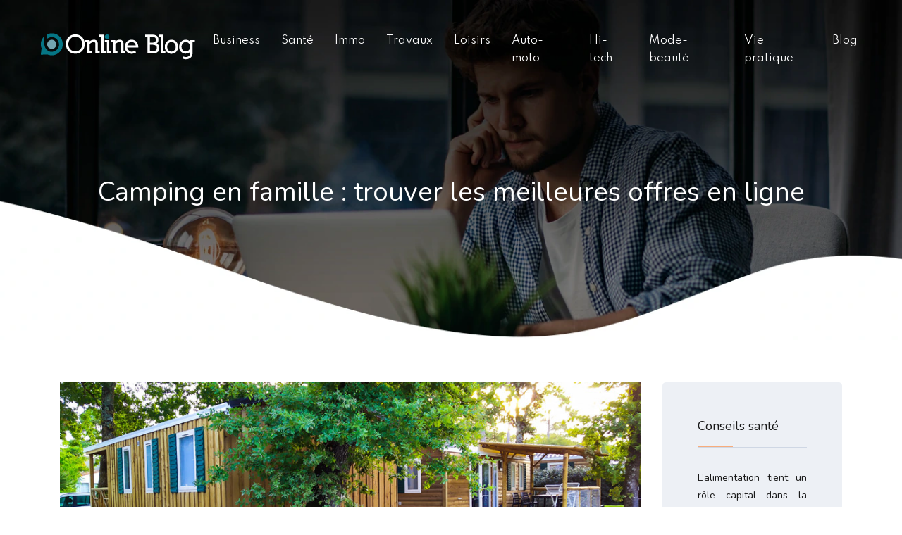

--- FILE ---
content_type: text/html; charset=UTF-8
request_url: https://www.onlineblog.fr/camping-en-famille-trouver-les-meilleures-offres-en-ligne/
body_size: 11047
content:
<!DOCTYPE html>
<html>
<head lang="fr-FR">
<meta charset="UTF-8">
<meta name="viewport" content="width=device-width">
<link rel="shortcut icon" href="https://www.onlineblog.fr/wp-content/uploads/2021/12/favicon-Online-Blog.png" /><link val="nifty" ver="v 3.19.16" />
<meta name='robots' content='max-image-preview:large' />
<link rel='dns-prefetch' href='//stackpath.bootstrapcdn.com' />
<title>Camping en famille : trouver les meilleures offres en ligne</title><meta name="description" content="Qui contacter pour trouver les meilleures offres en ligne sur les campings en famille ? Quelles sont les particularités des campings en famille ? "><link rel="alternate" title="oEmbed (JSON)" type="application/json+oembed" href="https://www.onlineblog.fr/wp-json/oembed/1.0/embed?url=https%3A%2F%2Fwww.onlineblog.fr%2Fcamping-en-famille-trouver-les-meilleures-offres-en-ligne%2F" />
<link rel="alternate" title="oEmbed (XML)" type="text/xml+oembed" href="https://www.onlineblog.fr/wp-json/oembed/1.0/embed?url=https%3A%2F%2Fwww.onlineblog.fr%2Fcamping-en-famille-trouver-les-meilleures-offres-en-ligne%2F&#038;format=xml" />
<style id='wp-img-auto-sizes-contain-inline-css' type='text/css'>
img:is([sizes=auto i],[sizes^="auto," i]){contain-intrinsic-size:3000px 1500px}
/*# sourceURL=wp-img-auto-sizes-contain-inline-css */
</style>
<style id='wp-block-library-inline-css' type='text/css'>
:root{--wp-block-synced-color:#7a00df;--wp-block-synced-color--rgb:122,0,223;--wp-bound-block-color:var(--wp-block-synced-color);--wp-editor-canvas-background:#ddd;--wp-admin-theme-color:#007cba;--wp-admin-theme-color--rgb:0,124,186;--wp-admin-theme-color-darker-10:#006ba1;--wp-admin-theme-color-darker-10--rgb:0,107,160.5;--wp-admin-theme-color-darker-20:#005a87;--wp-admin-theme-color-darker-20--rgb:0,90,135;--wp-admin-border-width-focus:2px}@media (min-resolution:192dpi){:root{--wp-admin-border-width-focus:1.5px}}.wp-element-button{cursor:pointer}:root .has-very-light-gray-background-color{background-color:#eee}:root .has-very-dark-gray-background-color{background-color:#313131}:root .has-very-light-gray-color{color:#eee}:root .has-very-dark-gray-color{color:#313131}:root .has-vivid-green-cyan-to-vivid-cyan-blue-gradient-background{background:linear-gradient(135deg,#00d084,#0693e3)}:root .has-purple-crush-gradient-background{background:linear-gradient(135deg,#34e2e4,#4721fb 50%,#ab1dfe)}:root .has-hazy-dawn-gradient-background{background:linear-gradient(135deg,#faaca8,#dad0ec)}:root .has-subdued-olive-gradient-background{background:linear-gradient(135deg,#fafae1,#67a671)}:root .has-atomic-cream-gradient-background{background:linear-gradient(135deg,#fdd79a,#004a59)}:root .has-nightshade-gradient-background{background:linear-gradient(135deg,#330968,#31cdcf)}:root .has-midnight-gradient-background{background:linear-gradient(135deg,#020381,#2874fc)}:root{--wp--preset--font-size--normal:16px;--wp--preset--font-size--huge:42px}.has-regular-font-size{font-size:1em}.has-larger-font-size{font-size:2.625em}.has-normal-font-size{font-size:var(--wp--preset--font-size--normal)}.has-huge-font-size{font-size:var(--wp--preset--font-size--huge)}.has-text-align-center{text-align:center}.has-text-align-left{text-align:left}.has-text-align-right{text-align:right}.has-fit-text{white-space:nowrap!important}#end-resizable-editor-section{display:none}.aligncenter{clear:both}.items-justified-left{justify-content:flex-start}.items-justified-center{justify-content:center}.items-justified-right{justify-content:flex-end}.items-justified-space-between{justify-content:space-between}.screen-reader-text{border:0;clip-path:inset(50%);height:1px;margin:-1px;overflow:hidden;padding:0;position:absolute;width:1px;word-wrap:normal!important}.screen-reader-text:focus{background-color:#ddd;clip-path:none;color:#444;display:block;font-size:1em;height:auto;left:5px;line-height:normal;padding:15px 23px 14px;text-decoration:none;top:5px;width:auto;z-index:100000}html :where(.has-border-color){border-style:solid}html :where([style*=border-top-color]){border-top-style:solid}html :where([style*=border-right-color]){border-right-style:solid}html :where([style*=border-bottom-color]){border-bottom-style:solid}html :where([style*=border-left-color]){border-left-style:solid}html :where([style*=border-width]){border-style:solid}html :where([style*=border-top-width]){border-top-style:solid}html :where([style*=border-right-width]){border-right-style:solid}html :where([style*=border-bottom-width]){border-bottom-style:solid}html :where([style*=border-left-width]){border-left-style:solid}html :where(img[class*=wp-image-]){height:auto;max-width:100%}:where(figure){margin:0 0 1em}html :where(.is-position-sticky){--wp-admin--admin-bar--position-offset:var(--wp-admin--admin-bar--height,0px)}@media screen and (max-width:600px){html :where(.is-position-sticky){--wp-admin--admin-bar--position-offset:0px}}

/*# sourceURL=wp-block-library-inline-css */
</style><style id='global-styles-inline-css' type='text/css'>
:root{--wp--preset--aspect-ratio--square: 1;--wp--preset--aspect-ratio--4-3: 4/3;--wp--preset--aspect-ratio--3-4: 3/4;--wp--preset--aspect-ratio--3-2: 3/2;--wp--preset--aspect-ratio--2-3: 2/3;--wp--preset--aspect-ratio--16-9: 16/9;--wp--preset--aspect-ratio--9-16: 9/16;--wp--preset--color--black: #000000;--wp--preset--color--cyan-bluish-gray: #abb8c3;--wp--preset--color--white: #ffffff;--wp--preset--color--pale-pink: #f78da7;--wp--preset--color--vivid-red: #cf2e2e;--wp--preset--color--luminous-vivid-orange: #ff6900;--wp--preset--color--luminous-vivid-amber: #fcb900;--wp--preset--color--light-green-cyan: #7bdcb5;--wp--preset--color--vivid-green-cyan: #00d084;--wp--preset--color--pale-cyan-blue: #8ed1fc;--wp--preset--color--vivid-cyan-blue: #0693e3;--wp--preset--color--vivid-purple: #9b51e0;--wp--preset--gradient--vivid-cyan-blue-to-vivid-purple: linear-gradient(135deg,rgb(6,147,227) 0%,rgb(155,81,224) 100%);--wp--preset--gradient--light-green-cyan-to-vivid-green-cyan: linear-gradient(135deg,rgb(122,220,180) 0%,rgb(0,208,130) 100%);--wp--preset--gradient--luminous-vivid-amber-to-luminous-vivid-orange: linear-gradient(135deg,rgb(252,185,0) 0%,rgb(255,105,0) 100%);--wp--preset--gradient--luminous-vivid-orange-to-vivid-red: linear-gradient(135deg,rgb(255,105,0) 0%,rgb(207,46,46) 100%);--wp--preset--gradient--very-light-gray-to-cyan-bluish-gray: linear-gradient(135deg,rgb(238,238,238) 0%,rgb(169,184,195) 100%);--wp--preset--gradient--cool-to-warm-spectrum: linear-gradient(135deg,rgb(74,234,220) 0%,rgb(151,120,209) 20%,rgb(207,42,186) 40%,rgb(238,44,130) 60%,rgb(251,105,98) 80%,rgb(254,248,76) 100%);--wp--preset--gradient--blush-light-purple: linear-gradient(135deg,rgb(255,206,236) 0%,rgb(152,150,240) 100%);--wp--preset--gradient--blush-bordeaux: linear-gradient(135deg,rgb(254,205,165) 0%,rgb(254,45,45) 50%,rgb(107,0,62) 100%);--wp--preset--gradient--luminous-dusk: linear-gradient(135deg,rgb(255,203,112) 0%,rgb(199,81,192) 50%,rgb(65,88,208) 100%);--wp--preset--gradient--pale-ocean: linear-gradient(135deg,rgb(255,245,203) 0%,rgb(182,227,212) 50%,rgb(51,167,181) 100%);--wp--preset--gradient--electric-grass: linear-gradient(135deg,rgb(202,248,128) 0%,rgb(113,206,126) 100%);--wp--preset--gradient--midnight: linear-gradient(135deg,rgb(2,3,129) 0%,rgb(40,116,252) 100%);--wp--preset--font-size--small: 13px;--wp--preset--font-size--medium: 20px;--wp--preset--font-size--large: 36px;--wp--preset--font-size--x-large: 42px;--wp--preset--spacing--20: 0.44rem;--wp--preset--spacing--30: 0.67rem;--wp--preset--spacing--40: 1rem;--wp--preset--spacing--50: 1.5rem;--wp--preset--spacing--60: 2.25rem;--wp--preset--spacing--70: 3.38rem;--wp--preset--spacing--80: 5.06rem;--wp--preset--shadow--natural: 6px 6px 9px rgba(0, 0, 0, 0.2);--wp--preset--shadow--deep: 12px 12px 50px rgba(0, 0, 0, 0.4);--wp--preset--shadow--sharp: 6px 6px 0px rgba(0, 0, 0, 0.2);--wp--preset--shadow--outlined: 6px 6px 0px -3px rgb(255, 255, 255), 6px 6px rgb(0, 0, 0);--wp--preset--shadow--crisp: 6px 6px 0px rgb(0, 0, 0);}:where(.is-layout-flex){gap: 0.5em;}:where(.is-layout-grid){gap: 0.5em;}body .is-layout-flex{display: flex;}.is-layout-flex{flex-wrap: wrap;align-items: center;}.is-layout-flex > :is(*, div){margin: 0;}body .is-layout-grid{display: grid;}.is-layout-grid > :is(*, div){margin: 0;}:where(.wp-block-columns.is-layout-flex){gap: 2em;}:where(.wp-block-columns.is-layout-grid){gap: 2em;}:where(.wp-block-post-template.is-layout-flex){gap: 1.25em;}:where(.wp-block-post-template.is-layout-grid){gap: 1.25em;}.has-black-color{color: var(--wp--preset--color--black) !important;}.has-cyan-bluish-gray-color{color: var(--wp--preset--color--cyan-bluish-gray) !important;}.has-white-color{color: var(--wp--preset--color--white) !important;}.has-pale-pink-color{color: var(--wp--preset--color--pale-pink) !important;}.has-vivid-red-color{color: var(--wp--preset--color--vivid-red) !important;}.has-luminous-vivid-orange-color{color: var(--wp--preset--color--luminous-vivid-orange) !important;}.has-luminous-vivid-amber-color{color: var(--wp--preset--color--luminous-vivid-amber) !important;}.has-light-green-cyan-color{color: var(--wp--preset--color--light-green-cyan) !important;}.has-vivid-green-cyan-color{color: var(--wp--preset--color--vivid-green-cyan) !important;}.has-pale-cyan-blue-color{color: var(--wp--preset--color--pale-cyan-blue) !important;}.has-vivid-cyan-blue-color{color: var(--wp--preset--color--vivid-cyan-blue) !important;}.has-vivid-purple-color{color: var(--wp--preset--color--vivid-purple) !important;}.has-black-background-color{background-color: var(--wp--preset--color--black) !important;}.has-cyan-bluish-gray-background-color{background-color: var(--wp--preset--color--cyan-bluish-gray) !important;}.has-white-background-color{background-color: var(--wp--preset--color--white) !important;}.has-pale-pink-background-color{background-color: var(--wp--preset--color--pale-pink) !important;}.has-vivid-red-background-color{background-color: var(--wp--preset--color--vivid-red) !important;}.has-luminous-vivid-orange-background-color{background-color: var(--wp--preset--color--luminous-vivid-orange) !important;}.has-luminous-vivid-amber-background-color{background-color: var(--wp--preset--color--luminous-vivid-amber) !important;}.has-light-green-cyan-background-color{background-color: var(--wp--preset--color--light-green-cyan) !important;}.has-vivid-green-cyan-background-color{background-color: var(--wp--preset--color--vivid-green-cyan) !important;}.has-pale-cyan-blue-background-color{background-color: var(--wp--preset--color--pale-cyan-blue) !important;}.has-vivid-cyan-blue-background-color{background-color: var(--wp--preset--color--vivid-cyan-blue) !important;}.has-vivid-purple-background-color{background-color: var(--wp--preset--color--vivid-purple) !important;}.has-black-border-color{border-color: var(--wp--preset--color--black) !important;}.has-cyan-bluish-gray-border-color{border-color: var(--wp--preset--color--cyan-bluish-gray) !important;}.has-white-border-color{border-color: var(--wp--preset--color--white) !important;}.has-pale-pink-border-color{border-color: var(--wp--preset--color--pale-pink) !important;}.has-vivid-red-border-color{border-color: var(--wp--preset--color--vivid-red) !important;}.has-luminous-vivid-orange-border-color{border-color: var(--wp--preset--color--luminous-vivid-orange) !important;}.has-luminous-vivid-amber-border-color{border-color: var(--wp--preset--color--luminous-vivid-amber) !important;}.has-light-green-cyan-border-color{border-color: var(--wp--preset--color--light-green-cyan) !important;}.has-vivid-green-cyan-border-color{border-color: var(--wp--preset--color--vivid-green-cyan) !important;}.has-pale-cyan-blue-border-color{border-color: var(--wp--preset--color--pale-cyan-blue) !important;}.has-vivid-cyan-blue-border-color{border-color: var(--wp--preset--color--vivid-cyan-blue) !important;}.has-vivid-purple-border-color{border-color: var(--wp--preset--color--vivid-purple) !important;}.has-vivid-cyan-blue-to-vivid-purple-gradient-background{background: var(--wp--preset--gradient--vivid-cyan-blue-to-vivid-purple) !important;}.has-light-green-cyan-to-vivid-green-cyan-gradient-background{background: var(--wp--preset--gradient--light-green-cyan-to-vivid-green-cyan) !important;}.has-luminous-vivid-amber-to-luminous-vivid-orange-gradient-background{background: var(--wp--preset--gradient--luminous-vivid-amber-to-luminous-vivid-orange) !important;}.has-luminous-vivid-orange-to-vivid-red-gradient-background{background: var(--wp--preset--gradient--luminous-vivid-orange-to-vivid-red) !important;}.has-very-light-gray-to-cyan-bluish-gray-gradient-background{background: var(--wp--preset--gradient--very-light-gray-to-cyan-bluish-gray) !important;}.has-cool-to-warm-spectrum-gradient-background{background: var(--wp--preset--gradient--cool-to-warm-spectrum) !important;}.has-blush-light-purple-gradient-background{background: var(--wp--preset--gradient--blush-light-purple) !important;}.has-blush-bordeaux-gradient-background{background: var(--wp--preset--gradient--blush-bordeaux) !important;}.has-luminous-dusk-gradient-background{background: var(--wp--preset--gradient--luminous-dusk) !important;}.has-pale-ocean-gradient-background{background: var(--wp--preset--gradient--pale-ocean) !important;}.has-electric-grass-gradient-background{background: var(--wp--preset--gradient--electric-grass) !important;}.has-midnight-gradient-background{background: var(--wp--preset--gradient--midnight) !important;}.has-small-font-size{font-size: var(--wp--preset--font-size--small) !important;}.has-medium-font-size{font-size: var(--wp--preset--font-size--medium) !important;}.has-large-font-size{font-size: var(--wp--preset--font-size--large) !important;}.has-x-large-font-size{font-size: var(--wp--preset--font-size--x-large) !important;}
/*# sourceURL=global-styles-inline-css */
</style>

<style id='classic-theme-styles-inline-css' type='text/css'>
/*! This file is auto-generated */
.wp-block-button__link{color:#fff;background-color:#32373c;border-radius:9999px;box-shadow:none;text-decoration:none;padding:calc(.667em + 2px) calc(1.333em + 2px);font-size:1.125em}.wp-block-file__button{background:#32373c;color:#fff;text-decoration:none}
/*# sourceURL=/wp-includes/css/classic-themes.min.css */
</style>
<link rel='stylesheet' id='sow-image-default-8b5b6f678277-css' href='https://www.onlineblog.fr/wp-content/uploads/siteorigin-widgets/sow-image-default-8b5b6f678277.css?ver=08f9bb2bc4d390665cf78c69a34e81a2' type='text/css' media='all' />
<link rel='stylesheet' id='default-css' href='https://www.onlineblog.fr/wp-content/themes/factory-templates-3/style.css?ver=08f9bb2bc4d390665cf78c69a34e81a2' type='text/css' media='all' />
<link rel='stylesheet' id='bootstrap4-css' href='https://www.onlineblog.fr/wp-content/themes/factory-templates-3/css/bootstrap4/bootstrap.min.css?ver=08f9bb2bc4d390665cf78c69a34e81a2' type='text/css' media='all' />
<link rel='stylesheet' id='font-awesome-css' href='https://stackpath.bootstrapcdn.com/font-awesome/4.7.0/css/font-awesome.min.css?ver=08f9bb2bc4d390665cf78c69a34e81a2' type='text/css' media='all' />
<link rel='stylesheet' id='custom-post-css' href='https://www.onlineblog.fr/wp-content/themes/factory-templates-3/css/custom-post.css?ver=08f9bb2bc4d390665cf78c69a34e81a2' type='text/css' media='all' />
<link rel='stylesheet' id='global-css' href='https://www.onlineblog.fr/wp-content/themes/factory-templates-3/css/global.css?ver=08f9bb2bc4d390665cf78c69a34e81a2' type='text/css' media='all' />
<link rel='stylesheet' id='style-css' href='https://www.onlineblog.fr/wp-content/themes/factory-templates-3/css/template.css?ver=08f9bb2bc4d390665cf78c69a34e81a2' type='text/css' media='all' />
<link rel='stylesheet' id='animate-css-css' href='https://www.onlineblog.fr/wp-content/themes/factory-templates-3/includes/admin/css/animate.min.css?ver=08f9bb2bc4d390665cf78c69a34e81a2' type='text/css' media='all' />
<script type="text/javascript" src="https://www.onlineblog.fr/wp-content/themes/factory-templates-3/js/jquery.min.js?ver=08f9bb2bc4d390665cf78c69a34e81a2" id="jquery-js"></script>
<link rel="https://api.w.org/" href="https://www.onlineblog.fr/wp-json/" /><link rel="alternate" title="JSON" type="application/json" href="https://www.onlineblog.fr/wp-json/wp/v2/posts/429" /><link rel="EditURI" type="application/rsd+xml" title="RSD" href="https://www.onlineblog.fr/xmlrpc.php?rsd" />
<link rel="canonical" href="https://www.onlineblog.fr/camping-en-famille-trouver-les-meilleures-offres-en-ligne/" />
<link rel='shortlink' href='https://www.onlineblog.fr/?p=429' />


<script type="application/ld+json">
{
    "@context": "https://schema.org",
    "@graph": [
        {
            "@type": "WebSite",
            "@id": "https://www.onlineblog.fr#website",
            "url": "https://www.onlineblog.fr",
            "name": "onlineblog",
            "inLanguage": "fr-FR",
            "publisher": {
                "@id": "https://www.onlineblog.fr#organization"
            }
        },
        {
            "@type": "Organization",
            "@id": "https://www.onlineblog.fr#organization",
            "name": "onlineblog",
            "url": "https://www.onlineblog.fr",
            "logo": {
                "@type": "ImageObject",
                "@id": "https://www.onlineblog.fr#logo",
                "url": "https://www.onlineblog.fr"
            }
        },
        {
            "@type": "Person",
            "@id": "https://www.onlineblog.fr/author/onlineblog#person",
            "name": "admin",
            "jobTitle": "Rédaction Web",
            "url": "https://www.onlineblog.fr/author/onlineblog",
            "worksFor": {
                "@id": "https://www.onlineblog.fr#organization"
            },
            "image": {
                "@type": "ImageObject",
                "url": ""
            }
        },
        {
            "@type": "WebPage",
            "@id": "https://www.onlineblog.fr/camping-en-famille-trouver-les-meilleures-offres-en-ligne/#webpage",
            "url": "https://www.onlineblog.fr/camping-en-famille-trouver-les-meilleures-offres-en-ligne/",
            "name": "Camping en famille : trouver les meilleures offres en ligne",
            "isPartOf": {
                "@id": "https://www.onlineblog.fr#website"
            },
            "breadcrumb": {
                "@id": "https://www.onlineblog.fr/camping-en-famille-trouver-les-meilleures-offres-en-ligne/#breadcrumb"
            },
            "inLanguage": "fr_FR",
            "primaryImageOfPage": {
                "@id": "https://www.onlineblog.fr/wp-content/uploads/2022/02/camping-en-famille.jpg"
            }
        },
        {
            "@type": "Article",
            "@id": "https://www.onlineblog.fr/camping-en-famille-trouver-les-meilleures-offres-en-ligne/#article",
            "headline": "Camping en famille : trouver les meilleures offres en ligne",
            "description": "Qui contacter pour trouver les meilleures offres en ligne sur les campings en famille ? Quelles sont les particularités des campings en famille ?",
            "mainEntityOfPage": {
                "@id": "https://www.onlineblog.fr/camping-en-famille-trouver-les-meilleures-offres-en-ligne/#webpage"
            },
            "image": {
                "@type": "ImageObject",
                "url": "https://www.onlineblog.fr/wp-content/uploads/2022/02/camping-en-famille.jpg",
                "width": 880,
                "height": 300
            },
            "wordCount": 886,
            "isAccessibleForFree": true,
            "articleSection": [
                "Loisirs"
            ],
            "datePublished": "2022-02-12T08:01:29+00:00",
            "author": {
                "@id": "https://www.onlineblog.fr/author/onlineblog#person"
            },
            "publisher": {
                "@id": "https://www.onlineblog.fr#organization"
            },
            "inLanguage": "fr-FR"
        },
        {
            "@type": "BreadcrumbList",
            "@id": "https://www.onlineblog.fr/camping-en-famille-trouver-les-meilleures-offres-en-ligne/#breadcrumb",
            "itemListElement": [
                {
                    "@type": "ListItem",
                    "position": 1,
                    "name": "Accueil",
                    "item": "https://www.onlineblog.fr/"
                },
                {
                    "@type": "ListItem",
                    "position": 2,
                    "name": "Loisirs",
                    "item": "https://www.onlineblog.fr/loisirs/"
                },
                {
                    "@type": "ListItem",
                    "position": 3,
                    "name": "Camping en famille : trouver les meilleures offres en ligne",
                    "item": "https://www.onlineblog.fr/camping-en-famille-trouver-les-meilleures-offres-en-ligne/"
                }
            ]
        }
    ]
}</script>


<meta name="google-site-verification" content="M_PFPrKfU3O2S8-65uLvUxkykKTi8gAL2A9h0kkDzM0" />
<!-- Global site tag (gtag.js) - Google Analytics -->
<script async src="https://www.googletagmanager.com/gtag/js?id=UA-227253039-1"></script>
<script>
  window.dataLayer = window.dataLayer || [];
  function gtag(){dataLayer.push(arguments);}
  gtag('js', new Date());

  gtag('config', 'UA-227253039-1');
</script>
<style type="text/css">
  
.default_color_background,.menu-bars{background-color : #057584 }
.default_color_text,a,h1 span,h2 span,h3 span,h4 span,h5 span,h6 span{color :#057584 }
.navigation li a,.navigation li.disabled,.navigation li.active a,.owl-dots .owl-dot.active span,.owl-dots .owl-dot:hover span{background-color: #057584;}
.block-spc{border-color:#057584}
.default_color_border{border-color : #057584 }
.fa-bars,.overlay-nav .close{color: #057584;}
nav li a:after{background-color: #057584;}
a{color : #f8ac7b }
a:hover{color : #73a5b0 }
.archive h2 a{color :#181818}
.main-menu,.bottom-menu{background-color:transparent;}
body:not(.home) .main-menu{position: absolute;}
.scrolling-down{background-color:#ffffff;}
@media (max-width: 1199px){.main-menu{background-color:#fff;}}
.sub-menu,.sliding-menu{background-color:#ffffff;}
.main-menu{box-shadow: none;-moz-box-shadow: none;-webkit-box-shadow: none;}
.main-menu{padding : 0px 0px 0px 0px }
.main-menu.scrolling-down{-webkit-box-shadow: 0 2px 13px 0 rgba(0, 0, 0, .1);-moz-box-shadow: 0 2px 13px 0 rgba(0, 0, 0, .1);box-shadow: 0 2px 13px 0 rgba(0, 0, 0, .1);}   
nav li a{font-size:15px;}
nav li a{line-height:25px;}
nav li a{color:#ffffff!important;}
nav li:hover > a,.current-menu-item > a{color:#ffffff!important;}
.scrolling-down nav li a{color:#181818!important;}
.scrolling-down nav li:hover a,.scrolling-down .current-menu-item a{color:#057485!important;}
.sub-menu a,.sliding-menu a{color:#181818!important;}
.archive h1{color:#ffffff!important;}
.archive h1,.single h1{text-align:center!important;}
.single h1{color:#ffffff!important;}
#logo{padding:10px 10px 10px 10px;}
.archive .readmore{background-color:#057584;}
.archive .readmore{color:#ffffff;}
.archive .readmore:hover{background-color:#f8ac7b;}
.archive .readmore:hover{color:#ffffff;}
.archive .readmore{padding:5px 15px 5px 15px;}
.scrolling-down .logo-main{display: none;}
.scrolling-down .logo-sticky{display:inline-block;}
.home .post-content p a{color:#f8ac7b}
.home .post-content p a:hover{color:#73a5b0}
.subheader{padding:250px 0px 180px;}
footer{padding:90px 0px 0px}
.home footer a{color:#057584}
.single h2{font-size:22px!important}    
.single h3{font-size:18px!important}    
.single h4{font-size:15px!important}    
.single h5{font-size:15px!important}    
.single h6{font-size:15px!important}    
@media(max-width: 1024px){.main-menu.scrolling-down{position: fixed !important;}}
.widget_sidebar {  margin-bottom: 30px;}
.archive h1, .single h1 {  font-size: 38px;}
:root {
    --color-primary: #f8ac7b;
    --color-primary-dark: #ab7857;
}
blockquote, .block-spc {
    background: #463d5a;
    padding: 20px;
color: #fff;
}
.single table th {
    background: var(--color-primary-dark);
    color: #fff;
}
.key-takeaways{
    background: #f2f3f4;
    padding: 30px 30px 10px;
    border-radius: 10px;
    width: 100%;
    margin: 40px 0;
    color:inherit;
}
.key-takeaways p{
    font-size: 21px;
     color: var(--color-primary-dark);
    font-weight: 600;
position:relative;
}

.key-takeaways p:first-child {
font-size: 1em;
font-weight: 600;
color: #000;
text-transform: uppercase;
letter-spacing: 1px;
margin: 0 0 15px 0;
display: inline-block;
border-bottom: 2px solid var(--color-primary);
padding-bottom: 5px;
}

.key-takeaways ul li{padding-bottom:10px;}
.dt-published{
font-size: 13px;
    border-bottom: 1px solid #f1f1f1;
    padding-bottom: 10px;
    padding-top: 10px;
    border-top: 1px solid #f1f1f1;
    font-style: italic;
    font-weight: 500;
    position: relative;
    padding-left: 34px;
}
.dt-published:after {
    content: '\f1f6';
    font-size: 23px;
    font-family: bootstrap-icons;
    position: absolute;
    top: 8px;
    left: 0px;
    font-style: normal;
    color: var(--color-primary-dark);
}


blockquote{
font-size: 16px;
    line-height: 1.5rem;
    position: relative;
    font-weight: 500;
    border: 2px solid var(--color-primary);
    border-radius: 20px;
    padding: 30px 30px 10px;
    margin-top: 35px;
    color: rgba(17, 17, 17, 0.8);
    background: none;
    margin-bottom: 35px;
}
blockquote:before{
content: 'i';
    width: 44px;
    height: 44px;
    background-color: var(--color-primary);
    border-radius: 50px 50px 20px 50px;
    border: 4px solid #fff;
    position: absolute;
    margin: -45px 0 0 -50px;
    font-family: bootstrap-icons;
    font-size: 25px;
    color: #fff;
    padding: 6px 7px;
    text-align: center;
}
cite{    font-size: 13px;}


.actionable-list h3{margin-bottom: 20px}


.case-study-block, .actionable-list{
    border: 2px solid var(--color-primary);
    border-radius: 7px;
    padding: 30px 30px 10px;
    margin-bottom: 30px;
    margin-top: 30px;
    position: relative;
    z-index: 1;
}
.single .post-data ul li, .single .post-data ol li{    padding-bottom: 10px;}

.summary-block p, .summary-block h2 {  font-weight: 500;}
.single .post-data ul li::marker , .single .post-data ol li::marker{   color: var(--color-primary);}


.block-spc {
border-color: transparent;
    background: transparent;
    border: none;
    color: var(--color-text);
    font-style: italic;
    margin-top: 0;
    margin-bottom: 10px;
}

.faq-block .question{
    font-weight: 500;
    color: var(--color-primary-dark);
    font-size: 17px;
    line-height: 28px;
margin-top:10px;
margin-bottom: 0;
}
.faq-block .answer{    background: #f2f3f4;
    padding: 20px;
    border-radius: 3px;
    margin-top: 20px;}
 .faq-block h2{margin-bottom: 15px}

 .instant-answer p:first-child{
    font-weight: 600;
    color: #000;
    font-size: 18px;
    line-height: 28px;
    margin-top: 10px;
    margin-bottom: 0;
}
.instant-answer .answer {
    background: transparent;
    padding: 10px;
    border-radius: 3px;
}
.instant-answer{border: 2px solid var(--color-primary);
    padding: 20px 20px 10px;
    border-radius: 7px;
    margin-bottom: 20px;}
    .nav-post-cat{padding-top:30px;}
.case-study-block-title{color: #060815;
    line-height: 1.5;
    font-weight: 600;
    font-size: 18px;}
.faq-block h2 {  margin-top: 30px;}</style>
</head>
<body class="wp-singular post-template-default single single-post postid-429 single-format-standard wp-theme-factory-templates-3 catid-6 " style="">	
<div class="normal-menu menu-to-right main-menu fixed-top">	
<div class="container-fluid pl-5 pr-5">

<nav class="navbar navbar-expand-xl pl-0 pr-0">

<a id="logo" href="https://www.onlineblog.fr">
<img class="logo-main" src="https://www.onlineblog.fr/wp-content/uploads/2021/12/logo-Online-Blog-1.png" alt="logo">
<img class="logo-sticky" src="https://www.onlineblog.fr/wp-content/uploads/2021/12/logo-Online-Blog.png" alt="logo"></a>
	


<button class="navbar-toggler" type="button" data-toggle="collapse" data-target="#navbarsExample06" aria-controls="navbarsExample06" aria-expanded="false" aria-label="Toggle navigation">
<span class="navbar-toggler-icon">
<div class="menu_btn">	
<div class="menu-bars"></div>
<div class="menu-bars"></div>
<div class="menu-bars"></div>
</div>
</span>
</button> 
<div class="collapse navbar-collapse" id="navbarsExample06">
<ul id="main-menu" class="navbar-nav ml-auto"><li id="menu-item-367" class="menu-item menu-item-type-taxonomy menu-item-object-category"><a href="https://www.onlineblog.fr/business/">Business</a></li>
<li id="menu-item-371" class="menu-item menu-item-type-taxonomy menu-item-object-category"><a href="https://www.onlineblog.fr/sante/">Santé</a></li>
<li id="menu-item-369" class="menu-item menu-item-type-taxonomy menu-item-object-category"><a href="https://www.onlineblog.fr/immo/">Immo</a></li>
<li id="menu-item-372" class="menu-item menu-item-type-taxonomy menu-item-object-category"><a href="https://www.onlineblog.fr/travaux/">Travaux</a></li>
<li id="menu-item-373" class="menu-item menu-item-type-taxonomy menu-item-object-category current-post-ancestor current-menu-parent current-post-parent"><a href="https://www.onlineblog.fr/loisirs/">Loisirs</a></li>
<li id="menu-item-365" class="menu-item menu-item-type-taxonomy menu-item-object-category"><a href="https://www.onlineblog.fr/auto-moto/">Auto-moto</a></li>
<li id="menu-item-368" class="menu-item menu-item-type-taxonomy menu-item-object-category"><a href="https://www.onlineblog.fr/hi-tech/">Hi-tech</a></li>
<li id="menu-item-370" class="menu-item menu-item-type-taxonomy menu-item-object-category"><a href="https://www.onlineblog.fr/mode-beaute/">Mode-beauté</a></li>
<li id="menu-item-1659" class="menu-item menu-item-type-taxonomy menu-item-object-category"><a href="https://www.onlineblog.fr/vie-pratique/">Vie pratique</a></li>
<li id="menu-item-366" class="menu-item menu-item-type-taxonomy menu-item-object-category"><a href="https://www.onlineblog.fr/blog/">Blog</a></li>
</ul></div>
</nav>
</div>
</div>
<div class="main">
	<div class="subheader" style="background-position:center;background-image:url(/wp-content/uploads/2021/12/cat-online-blog.webp);">
<div id="mask" style=""></div>	<div class="container"><h1 class="title">Camping en famille : trouver les meilleures offres en ligne</h1></div>
</div>
<div class="container">
<div class="row">
<div class="post-data col-md-9 col-lg-9 col-xs-12">
<div class="post-thumb text-center">
<img width="880" height="300" src="https://www.onlineblog.fr/wp-content/uploads/2022/02/camping-en-famille-880x300.jpg" class="attachment-post-large size-post-large wp-post-image" alt="Camping en famille" decoding="async" fetchpriority="high" srcset="https://www.onlineblog.fr/wp-content/uploads/2022/02/camping-en-famille.jpg 880w, https://www.onlineblog.fr/wp-content/uploads/2022/02/camping-en-famille-300x102.jpg 300w, https://www.onlineblog.fr/wp-content/uploads/2022/02/camping-en-famille-768x262.jpg 768w" sizes="(max-width: 880px) 100vw, 880px" /></div>
<div class="blog-post-content">
<article>	
<div style="text-align:justify">
<p>Vous programmez dès maintenant vos vacances d’été et vous avez envie de partir pour une destination atypique ? Choisissez des <strong>vacances en famille</strong> en camping pour plus de convivialité et aussi pour plus d’ambiance. À la recherche d’une activité à faire pour les vacances d’été, partez à l’aventure en camping spécial famille. Réservez dès maintenant votre séjour pour que vos vacances se déroulent à merveille. Des campings pour famille vous seront proposés. Vous aurez de très large choix sur le type de camping à réserver. Vous pouvez partir ne famille ou entre amis. De l’ambiance et des activités funs à faire entre tous les participants vont rendre votre séjour inoubliable. Pour trouver les meilleures offres, voici quelques adresses en ligne de camping en famille.</p>
<h2>Qui contacter pour trouver les meilleures offres en ligne sur les campings en famille ?</h2>
<p>Pour vos <strong>prochaines vacances</strong>, vous projetez de partir en camping pour changer du luxe des hôtels. Pour que vos vacances se déroulent bien, il est recommandé de réserver votre camping famille en ligne. De ce fait, vous n’aurez plus besoin de s’inquiéter sur les <strong>destinations</strong> à prendre, les <strong>emplacements</strong> de votre camping et aussi sur l’ambiance à rechercher. Des professionnels dans le domaine vous proposeront sur des sites plusieurs campings en famille qui peuvent bien vous plaire. Il vous suffit juste de mentionner votre destination, la durée de votre séjour, le nombre de participants à ce voyage et les professionnels vous répondront ensuite. Ils vous proposeront tous les campings disponibles dans les alentours et qui répondent bien à vos exigences. Pour être satisfait dans votre recherche de camping pour famille, il n’y a rien de mieux que de contacter en ligne les agences travaillant dans ce domaine. Dans la balise des informations à fournir afin de faciliter la recherche de camping, vous pouvez mentionner le type d’ambiance et les activités que vous voulez effectuer durant votre séjour. En raison de la pandémie, le nombre de participants est parfois limité pour certains campings. De ce fait, il est recommandé de réserver dès maintenant votre camping. Les meilleures offres en ligne sur les campings en famille existent sur des sites spécialisés. Pour plus d’informations à ce sujet, veuillez-vous rendre sur <a href="https://www.campings.com/fr/">campings.com</a>.</p>
<h2>Quelles sont les particularités des campings en famille ?</h2>
<p>Partir en famille est le plus idéal pour des vacances en camping. Si vous réservez votre séjour auprès d’une agence en ligne, vous pouvez profiter de plusieurs offres promotionnelles. Les vacances en camping sont des vacances très demandées par les français. Après le passage du covid-19, plusieurs français veulent passer beaucoup de temps avec leur famille tout en s’amusant. Comme particularités des campings ne famille, vous n’aurez pas besoin de gaspiller votre argent pour des repas luxueux puisque vous pouvez cuisiner dans les <strong>mobil homes</strong>. Chaque mobil home dispose d’un espace cuisine afin de vous satisfaire la cuisine. Concernant les hébergements, votre mobil home dispose aussi d’un espace pour dormir. Mais si votre espace pour dormir est trop étroit, vous pouvez opter pour les hébergements sur le lieu. Les hébergements ne sont pas très luxueux mais très conviviaux pour toute la famille. Et si votre camping-car ne dispose pas de sanitaire, vous pouvez utiliser les espaces sanitaires du lieu. Lors d’une vacance en camping, vous ne devez plus vous inquiéter puisque tout est à votre disposition sur le lieu. Pour les vacances qui approchent, n’hésitez plus et réservez votre place auprès des campings en famille.</p>
<h2>Quelles sont les différentes activités à profiter pour des vacances en camping ?</h2>
<p>Les vacances en camping s’accompagnent toujours de différentes activités très plaisantes à faire ne famille et entre amis. Vous en avez marre des vacances luxueuses et vous voulez profiter des moments passés avec vos enfants ? Optez pour les vacances en camping. Des activités au choix et des animations vous seront proposées lors de votre séjour en camping. Comme type d’activités à vous proposer, vous avez : des jeux à effectuer par équipe, des animations dans la piscine, des animations pour se réveiller le matin, des animations discothèques pour les jeunes le soir. À part ces activités, vous pouvez aussi pratiquer différents sports comme : le volley-ball, le football, le basketball. Et des animations pour toute la famille sont aussi disponibles comme le jeu de loto ou de bingo le soir. Et pour immortaliser le moment, des élections miss sont aussi organisées afin d’apporter encore plus d’ambiance à votre séjour.</p>
<h2>Pourquoi choisir des vacances en camping en famille ?</h2>
<p>Les vacances sont faites pour s’amuser et aussi pour faire de nouvelles rencontres. Les vacances en camping sont les plus idéales pour avoir plus d’ambiance tout en rencontrant de nouvelles personnes. En effectuant des vacances en camping, vous pouvez vous amuser avec vos enfants à des prix imbattables. Plus besoin de rechercher une destination luxueuse puisque les campings en famille peuvent vous offrir tant d’activités et aussi du plaisir. Avec les campings en famille, du plus grand au plus petit peuvent s’amuser à toutes les variétés d’animations et activités proposées par le lieu. Plus besoin de dépenser beaucoup d’argent puisqu’en France vous pouvez tout avoir. Des coins magnifiques vous seront proposés pour votre camping en famille.</p>
</div>






<div class="row nav-post-cat"><div class="col-6"><a href="https://www.onlineblog.fr/les-manuscrits-d-ecrivains-revelent-leurs-secrets-de-creation/"><i class="fa fa-arrow-left" aria-hidden="true"></i>Les manuscrits d&rsquo;écrivains révèlent leurs secrets de création</a></div><div class="col-6"><a href="https://www.onlineblog.fr/location-de-chalet-a-annecy-l-hebergement-prefere-des-familles/"><i class="fa fa-arrow-left" aria-hidden="true"></i>Location de chalet à Annecy : l&rsquo;hébergement préféré des familles</a></div></div>
	
</div>

</article>
</div>
<div class="col-md-3 col-xs-12 col-lg-3">
<div class="sidebar">
<div class="widget-area">





<div class="widget_sidebar"><div class="sidebar-widget">Conseils santé</div>			<div class="textwidget"><p>L’alimentation tient un rôle capital dans la préservation de la santé. Bénéficier d’un sommeil réparateur est bénéfique pour l’organisme. Pour être en pleine forme, pratiquez régulièrement des activités physiques.</p>
</div>
		</div><div class="widget_sidebar"><div class="sidebar-widget">Tendances business</div>			<div class="textwidget"><p>Le cosmétique bio et les produits éco-conçus sont des secteurs porteurs. La filière de recyclage de déchets est aussi en vogue. On note également l’entrepreneuriat éthique et la filière technologie.</p>
</div>
		</div><div class="widget_sidebar"><div class="sidebar-widget">Infos high-tech</div>			<div class="textwidget"><p>Fan de produits high-tech? Découvrez les dernières tendances du secteur pour ne rien manquer de l’évolution de la technologie. Soyez comme les geeks, utilisez des appareils et accessoires innovants.</p>
</div>
		</div>


<style>
	.nav-post-cat .col-6 i{
		display: inline-block;
		position: absolute;
	}
	.nav-post-cat .col-6 a{
		position: relative;
	}
	.nav-post-cat .col-6:nth-child(1) a{
		padding-left: 18px;
		float: left;
	}
	.nav-post-cat .col-6:nth-child(1) i{
		left: 0;
	}
	.nav-post-cat .col-6:nth-child(2) a{
		padding-right: 18px;
		float: right;
	}
	.nav-post-cat .col-6:nth-child(2) i{
		transform: rotate(180deg);
		right: 0;
	}
	.nav-post-cat .col-6:nth-child(2){
		text-align: right;
	}
</style>




</div>
</div>
</div>
<script type="text/javascript">
$(document).ready(function() {
$( ".blog-post-content img" ).on( "click", function() {
var url_img = $(this).attr('src');
$('.img-fullscreen').html("<div><img src='"+url_img+"'></div>");
$('.img-fullscreen').fadeIn();
});
$('.img-fullscreen').on( "click", function() {
$(this).empty();
$('.img-fullscreen').hide();
});
});
</script>
</div>
  


</div>
</div>


<footer  style="background-color:#f7f7f5">
<div class="container widgets">
<div class="row">
<div class="col-md-3 col-xs-12">
<div class="widget_footer"><div
			
			class="so-widget-sow-image so-widget-sow-image-default-8b5b6f678277"
			
		>
<div class="sow-image-container">
		<img 
	src="https://www.onlineblog.fr/wp-content/uploads/2021/12/logo-Online-Blog.png" width="219" height="41" sizes="(max-width: 219px) 100vw, 219px" alt="Online Blog" decoding="async" loading="lazy" 		class="so-widget-image"/>
	</div>

</div></div><div class="widget_footer">			<div class="textwidget"><p>Adopter une alimentation saine est bénéfique pour la santé. Cette démarche requiert le choix de bons aliments.</p>
</div>
		</div></div>
<div class="col-md-3 col-xs-12">
<div class="widget_text widget_footer"><div class="footer-widget">Actus santé</div><div class="textwidget custom-html-widget"><ul class="menu-deux">
	<li>Covid-19 : les nouveaux variants</li>
	<li>Les impacts de l’obésité sur la santé</li>
	<li>La pollution de l’air et la santé </li>
	<li>Chlordécone : maladie professionnelle</li>
	<li>Essai clinique du vaccin contre l’Alzheimer </li>
</ul></div></div></div>
<div class="col-md-3 col-xs-12">
<div class="widget_text widget_footer"><div class="footer-widget">Domotique</div><div class="textwidget custom-html-widget"><ul class="menu-deux">
	<li>Le système d’éclairage automatique</li>
	<li>CAlarme automatique</li>
	<li>Domotique et google home </li>
	<li>Ouverture de portail et porte</li>
	<li>Paramétrage d’appareils électroménagers </li>
</ul></div></div></div>
<div class="col-md-3 col-xs-12">
<div class="widget_footer"><div class="footer-widget">Décorer écolo</div>			<div class="textwidget"><p>La décoration écologique limite la destruction de l’environnement. Cette démarche limite l’émission de déchets dans l’atmosphère. Optez pour des mobiliers et accessoires déco conçus avec des matières naturelles.</p>
</div>
		</div></div>
</div>
</div>
<div class='copyright'>
<div class='container'>
<div class='row'><div class='col-12'>
Votre blog en ligne à portée de main !	
</div>
</div>
</div>
</footer>

<script type="speculationrules">
{"prefetch":[{"source":"document","where":{"and":[{"href_matches":"/*"},{"not":{"href_matches":["/wp-*.php","/wp-admin/*","/wp-content/uploads/*","/wp-content/*","/wp-content/plugins/*","/wp-content/themes/factory-templates-3/*","/*\\?(.+)"]}},{"not":{"selector_matches":"a[rel~=\"nofollow\"]"}},{"not":{"selector_matches":".no-prefetch, .no-prefetch a"}}]},"eagerness":"conservative"}]}
</script>
<p class="text-center" style="margin-bottom: 0px"><a href="/plan-du-site/">Plan du site</a></p>	<script>
	jQuery(document).ready(function($){
		'use strict';
		if ( 'function' === typeof WOW ) {
			new WOW().init();
		}
	});
	</script>
	<script type="text/javascript" src="https://www.onlineblog.fr/wp-content/themes/factory-templates-3/js/bootstrap.min.js" id="bootstrap4-js"></script>
<script type="text/javascript" src="https://www.onlineblog.fr/wp-content/themes/factory-templates-3/includes/admin/js/wow.min.js" id="wow-js"></script>
<script type="text/javascript" src="https://www.onlineblog.fr/wp-content/themes/factory-templates-3/js/rellax.min.js" id="rellax-js"></script>
<script type="text/javascript" src="https://www.onlineblog.fr/wp-content/themes/factory-templates-3/js/default_script.js" id="default_script-js"></script>



<script type="text/javascript">
jQuery('.remove-margin-bottom').parent(".so-panel").css("margin-bottom","0px");

let calcScrollValue = () => {
  let scrollProgress = document.getElementById("progress");
  let progressValue = document.getElementById("back_to_top");
  let pos = document.documentElement.scrollTop;
  let calcHeight = document.documentElement.scrollHeight - document.documentElement.clientHeight;
  let scrollValue = Math.round((pos * 100) / calcHeight);
  if (pos > 500) {
    progressValue.style.display = "grid";
  } else {
    progressValue.style.display = "none";
  }
  scrollProgress.addEventListener("click", () => {
    document.documentElement.scrollTop = 0;
  });
  scrollProgress.style.background = `conic-gradient( ${scrollValue}%, #fff ${scrollValue}%)`;
};
window.onscroll = calcScrollValue;
window.onload = calcScrollValue;



</script>
<script type="text/javascript">
$(document).ready(function() {
  //parallax scroll
  $(window).on("load scroll", function() {
    var parallaxElement = $(".shape"),
      parallaxQuantity = parallaxElement.length;
    window.requestAnimationFrame(function() {
      for (var i = 0; i < parallaxQuantity; i++) {
        var currentElement = parallaxElement.eq(i),
          windowTop = $(window).scrollTop(),
          elementTop = currentElement.offset().top,
          elementHeight = currentElement.height(),
          viewPortHeight = window.innerHeight * 0.5 - elementHeight * 0.5,
          scrolled = windowTop - elementTop + viewPortHeight;
        currentElement.css({
          transform: "translate3d(0," + scrolled * -0.15 + "px, 0)"
        });
      }
    });
  });
});</script>
<script type="text/javascript">
var nav = jQuery('.main-menu:not(.creative-menu-open)');
var menu_height = jQuery(".main-menu").height();  
jQuery(window).scroll(function () { 
if (jQuery(this).scrollTop() > 125) { 
nav.addClass("fixed-menu");
jQuery(".main-menu").addClass("scrolling-down");
jQuery("#before-menu").css("height",menu_height);
setTimeout(function(){ jQuery('.fixed-menu').css("top", "0"); },600)
} else {
jQuery(".main-menu").removeClass("scrolling-down");
nav.removeClass("fixed-menu");
jQuery("#before-menu").css("height","0px");
jQuery('.fixed-menu').css("top", "-200px");
nav.attr('style', '');
}
});
</script>


<div class="img-fullscreen"></div>







 

</body>
</html>   

--- FILE ---
content_type: text/css
request_url: https://www.onlineblog.fr/wp-content/themes/factory-templates-3/style.css?ver=08f9bb2bc4d390665cf78c69a34e81a2
body_size: 28
content:
/*
Theme Name: Factory Templates 3
Theme URI: Factory Templates .
Description: Théme personnalisé par MediaLab Factory.
Version: 3.19.16
Author: MediaLab Factory
Author URI: 
Details URI: 
*/
/* Ne rien écrire ici */
